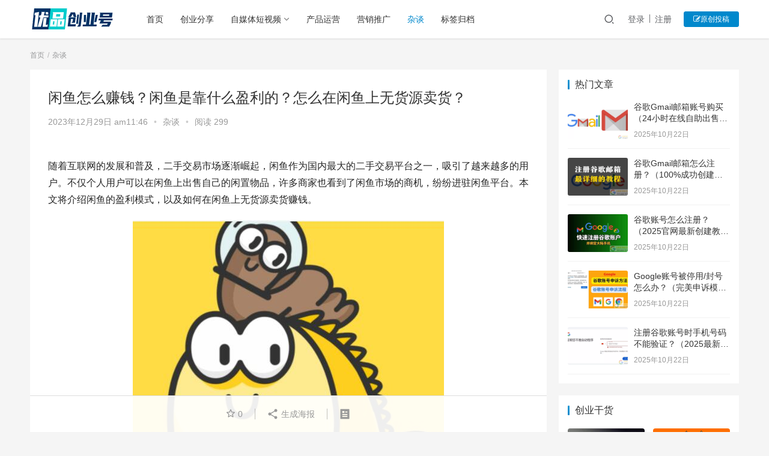

--- FILE ---
content_type: text/html; charset=UTF-8
request_url: https://www.youpin66.net/zatan/2999.html
body_size: 13739
content:
<!DOCTYPE html><html lang="zh-Hans"><head><meta charset="UTF-8"><meta http-equiv="X-UA-Compatible" content="IE=Edge,chrome=1"><meta name="renderer" content="webkit"><meta name="viewport" content="initial-scale=1.0,user-scalable=1,maximum-scale=5,width=device-width"><title>闲鱼怎么赚钱？闲鱼是靠什么盈利的？怎么在闲鱼上无货源卖货？ | 优品创业号</title><meta name='robots' content='max-image-preview:large' /><style>img:is([sizes="auto" i],[sizes^="auto," i]){contain-intrinsic-size:3000px 1500px}</style><meta name="description" content="随着互联网的发展和普及，二手交易市场逐渐崛起，闲鱼作为国内最大的二手交易平台之一，吸引了越来越多的用户。不仅个人用户可以在闲鱼上出售自己的闲置物品，许多商家也看到了闲鱼市场的商机，纷纷进驻闲鱼平台。本文将介绍闲鱼的盈利模式，以及如何在闲鱼上无货源卖货赚钱。 一、闲鱼的盈利模式 1.平台佣金 闲鱼作为平台方，会对每一笔交易收取一定的佣金。这个佣金是卖家和买家都需要支付的，通常在交易金额的5%-10%..." /><meta property="og:type" content="article" /><meta property="og:url" content="https://www.youpin66.net/zatan/2999.html" /><meta property="og:site_name" content="优品创业号" /><meta property="og:title" content="闲鱼怎么赚钱？闲鱼是靠什么盈利的？怎么在闲鱼上无货源卖货？" /><meta property="og:image" content="https://www.youpin66.net/wp-content/uploads/2023/11/20231111132907.jpg" /><meta property="og:description" content="随着互联网的发展和普及，二手交易市场逐渐崛起，闲鱼作为国内最大的二手交易平台之一，吸引了越来越多的用户。不仅个人用户可以在闲鱼上出售自己的闲置物品，许多商家也看到了闲鱼市场的商机，纷纷进驻闲鱼平台。本文将介绍闲鱼的盈利模式，以及如何在闲鱼上无货源卖货赚钱。 一、闲鱼的盈利模式 1.平台佣金 闲鱼作为平台方，会对每一笔交易收取一定的佣金。这个佣金是卖家和买家都需要支付的，通常在交易金额的5%-10%..." /><link rel="canonical" href="https://www.youpin66.net/zatan/2999.html" /><meta name="applicable-device" content="pc,mobile" /><meta http-equiv="Cache-Control" content="no-transform" /><link rel="shortcut icon" href="/wp-content/uploads/2023/09/favicon.ico" /><link rel='dns-prefetch' href='//at.alicdn.com' /><link rel="alternate" type="application/rss+xml" title="优品创业号 &raquo; 闲鱼怎么赚钱？闲鱼是靠什么盈利的？怎么在闲鱼上无货源卖货？ 评论 Feed" href="https://www.youpin66.net/zatan/2999.html/feed" /><link rel='stylesheet' id='stylesheet-css' href='https://www.youpin66.net/wp-content/cache/autoptimize/css/autoptimize_single_2c5718b17937bb52d4e706ffb7521e0d.css' type='text/css' media='all' /><link rel='stylesheet' id='font-awesome-css' href='https://www.youpin66.net/wp-content/cache/autoptimize/css/autoptimize_single_26c11837fd7741d15f9636519df5982c.css' type='text/css' media='all' /><style id='classic-theme-styles-inline-css' type='text/css'>/*! This file is auto-generated */
.wp-block-button__link{color:#fff;background-color:#32373c;border-radius:9999px;box-shadow:none;text-decoration:none;padding:calc(.667em + 2px) calc(1.333em + 2px);font-size:1.125em}.wp-block-file__button{background:#32373c;color:#fff;text-decoration:none}</style> <script defer type="text/javascript" src="https://www.youpin66.net/wp-content/themes/justnews/cj/npm/jquery@1.12.4/dist/jquery.min.js" id="jquery-core-js"></script> <script defer type="text/javascript" src="https://www.youpin66.net/wp-includes/js/jquery/jquery-migrate.min.js" id="jquery-migrate-js"></script> <script defer type="text/javascript" src="//at.alicdn.com/t/font_2010989_pnpf7kimxx.js" id="wpcom-icons-js"></script> <link rel="EditURI" type="application/rsd+xml" title="RSD" href="https://www.youpin66.net/xmlrpc.php?rsd" /><link rel='shortlink' href='https://www.youpin66.net/?p=2999' /><meta name="generator" content="webp-uploads 2.6.0"><style>a,.text-primary,.btn.active,.btn:active,.btn:focus,.btn:hover,.btn.btn-primary .badge,.panel-primary>.panel-heading .badge,.member-form-tab li.active a,.member-account-menu .member-nav-icon,.member-lp-process li.active p,.wpcom-profile .user-group,.wpcom-profile .wpcom-profile-nav li.active a,.wpcom-profile .profile-tab-item.active,.user-card-name .user-group,.plyr--full-ui input[type=range],body>header.header .nav>li.active>a,body>header.header .dropdown-menu>.active>a,.entry .entry-info .nickname,.entry .entry-content .has-theme-color-color,.entry-bar-inner .user-group,.entry-action .btn-dashang,.entry-action .btn-zan,.entry-readmore-btn,.form-submit-text span,.widget_profile .user-group,.list.tabs .tab.active a,.load-more,.kx-list .kx-time{color:#08c}.bg-primary,.btn.btn-primary,.btn.btn-primary.disabled.focus,.btn.btn-primary.disabled:focus,.btn.btn-primary.disabled:hover,.btn.btn-primary[disabled].focus,.btn.btn-primary[disabled]:focus,.btn.btn-primary[disabled]:hover,fieldset[disabled] .btn.btn-primary.focus,fieldset[disabled] .btn.btn-primary:focus,fieldset[disabled] .btn.btn-primary:hover,.nav-pills>li.active>a,.nav-pills>li.active>a:focus,.nav-pills>li.active>a:hover,.label-primary,.panel-primary>.panel-heading,.action.action-color-1 .action-item,.entry .entry-content .has-theme-color-background-color,.comment-reply-title:before,.comments-title:before,.entry-related-title:before,.widget-title:before,.search-form .submit,.sec-panel-head h1 span:before,.sec-panel-head h2 span:before,.sec-panel-head h3 span:before,.wpcom-slider .swiper-pagination .swiper-pagination-bullet-active,.tagHandler ul.tagHandlerContainer li.tagItem{background-color:#08c}.form-control:focus,.btn.active,.btn:active,.btn.btn-primary,.btn.btn-primary.active,.btn.btn-primary:active,.btn.btn-primary.disabled.focus,.btn.btn-primary.disabled:focus,.btn.btn-primary.disabled:hover,.btn.btn-primary[disabled].focus,.btn.btn-primary[disabled]:focus,.btn.btn-primary[disabled]:hover,fieldset[disabled] .btn.btn-primary.focus,fieldset[disabled] .btn.btn-primary:focus,fieldset[disabled] .btn.btn-primary:hover,.nav .open>a,.nav .open>a:focus,.nav .open>a:hover,.panel-primary,.panel-primary>.panel-heading,.wpcom-profile .profile-tab-item.active,.search-form input.keyword:focus,.load-more{border-color:#08c}.btn.active:before,.btn:active:before,.btn:focus:before,.btn:hover:before,.TCaptcha-button .TCaptcha-icon:after,.wpcom-profile .user-group,.user-card-name .user-group,.smartphoto-loader,.entry-bar-inner .user-group,.entry-action .btn-dashang,.entry-action .btn-zan,.entry-readmore-btn,.widget-kx-list .kx-item:before,.widget_profile .user-group,.kx-list .kx-time:before{border-color:#08c}.btn.active:after,.btn:active:after,.btn:focus:after,.btn:hover:after,.page-numbers>li.active,.pagination>li.active,.swiper-pagination-bullet-active,.swiper-pagination-progress .swiper-pagination-progressbar,.hot-slider .swiper-button-next,.hot-slider .swiper-button-prev,.action .action-item-inner h2,.action .action-item-inner h3,.action .action-item-inner h4,.TCaptcha-button .TCaptcha-icon i,.TCaptcha-button .TCaptcha-icon:before,.member-account-menu .active:before,.member-lp-process li.active i,.member-lp-process li.processed .process-line,.wpcom-profile .user-group:after,.wpcom-profile .profile-tab-item.active:after,.user-card-name .user-group:after,.modules-video .modal-player,.social-login-form .sl-input-submit,.plyr--audio .plyr__control.plyr__tab-focus,.plyr--audio .plyr__control:hover,.plyr--audio .plyr__control[aria-expanded=true],.plyr--video .plyr__control.plyr__tab-focus,.plyr--video .plyr__control:hover,.plyr--video .plyr__control[aria-expanded=true],.plyr__control--overlaid,.plyr__control--overlaid:focus,.plyr__control--overlaid:hover,.plyr__menu__container .plyr__control[role=menuitemradio][aria-checked=true]:before,.entry-bar-inner .user-group:after,.post-loop-default .item-title a .sticky-post,.post-loop-card .item-title .sticky-post,.post-loop-image .item-title .sticky-post,.sidebar .widget_nav_menu ul li.current-menu-item a,.sidebar .widget_nav_menu ul li.current-post-parent a,.widget_profile .user-group:after,.list.tabs .tab.active a:after,.kx-list .kx-date:before{background-color:#08c}.panel-primary>.panel-heading+.panel-collapse>.panel-body{border-top-color:#08c}.panel-primary>.panel-footer+.panel-collapse>.panel-body,.member-form-tab li.active{border-bottom-color:#08c}.wpcom-profile .wpcom-profile-nav li.active a{border-bottom-color:#08c}.entry .entry-content .h3,.entry .entry-content h3,.entry .member-account-content .woocommerce h2{border-left-color:#08c}a:hover,.breadcrumb>li a:hover,.page-numbers .pagination-go .pgo-btn:hover,.pagination .pagination-go .pgo-btn:hover,.close:focus,.close:hover,.action .action-share-item:hover,.member-form .form-group.active .wi,.member-form .form-group.active .show-password .wi:hover,.member-form .form-group.error .show-password .wi:hover,.member-form .show-password .wi:hover,.member-form-tab a:hover,.member-account-name a:hover,.member-account-menu li:hover,.wpcom-profile .wpcom-profile-nav a:hover,.wpcom-profile .follow-item .follow-item-text .follow-item-name a:hover,.wpcom-profile-main .profile-posts-list .item-title a:hover,.wpcom-profile-main .profile-comments-list .comment-item-link a:hover,.hentry .member-account-wrap .notify-list .notify-item.status-1 .notify-item-title a:hover,.hentry .member-account-wrap .notify-list .notify-item-title a:hover,.user-card-name:hover,body>header.header .nav>li>a:hover,body>header.header .wpcom-adv-menu>.menu-item-style>.menu-item-wrap>li>a:hover,.navbar-action .login:focus,.navbar-action .login:hover,.navbar-action .profile a:hover,.navbar-search-close:hover,.navbar-search-btn:hover,.navbar-search-icon:focus,.navbar-search-icon:hover,.entry .entry-info a:focus,.entry .entry-info a:hover,.entry .entry-content .has-theme-hover-color,.entry .entry-content .wp-block-wpcom-accordion .panel-heading .panel-title a:hover,.entry .entry-content .wp-block-wpcom-accordion .panel-heading .panel-title a:hover .wi,.entry-bar .info-item a:hover,.comments-list .comment-children .comment-text-reply a:hover,.comments-list .reply a:hover,.comment-body .nickname a:hover,#cancel-comment-reply-link:hover,.post-loop-list .item a:hover,.post-loop-default .item-title a:hover,.post-loop-default .item-meta a:hover,.post-loop-card .item-title a:hover,.post-loop-image .item-title a:hover,.post-loop-image .item-meta-author .avatar:hover,.widget ol a:hover,.widget ul a:hover,.widget_kuaixun .widget-title-more:hover,.widget_profile .profile-name:hover,.sec-panel-head .more:hover,.el-boxed .sec-panel-head h1 span a:hover,.el-boxed .sec-panel-head h2 span a:hover,.el-boxed .sec-panel-head h3 span a:hover,.list.tabs .tab a:hover,.list-links a:focus,.list-links a:hover,.kx-list .kx-content h2 a:hover,.kx-meta .j-mobile-share:hover,.modules-category-posts .sec-panel-more a:hover{color:#07c}.page-numbers>li:hover,.pagination>li:hover,.hot-slider .swiper-button-prev:hover,.hot-slider .swiper-container-rtl .swiper-button-next:hover,.hot-slider .swiper-button-next:hover,.hot-slider .swiper-container-rtl .swiper-button-prev:hover,.member-account-menu .active:hover:before,.wpcom-profile .wpcom-profile-setcover:hover,.wpcom-profile .profile-tab-item:hover,.social-login-form .sl-input-submit:hover,body>header.header .dropdown-menu>.active>a:focus,body>header.header .dropdown-menu>.active>a:hover,body>header.header .dropdown-menu>li>a:hover,body>header.header .wpcom-adv-menu>.menu-item-style>.menu-item-wrap .dropdown-menu li a:hover,.entry-tag a:focus,.entry-tag a:hover,.wpcom-shortcode-tags li:hover,.page-no-sidebar.member-login .btn-home:hover,.page-no-sidebar.member-register .btn-home:hover,.post-loop-default .item-category:hover,.post-loop-card .item-img .item-category:hover,.post-loop-image .item-img .item-category:hover,.widget .tagcloud a:hover,.sidebar .widget_nav_menu ul li.current-menu-item .sub-menu a:hover,.sidebar .widget_nav_menu ul li.current-post-parent .sub-menu a:hover,.sidebar .widget_nav_menu ul li a:hover,.footer-sns .sns-icon:after,.list.tabs .tab.active a:hover:after,.load-more:focus,.load-more:hover,.modules-carousel-posts .sec-panel-more .swiper-button-next:hover,.modules-carousel-posts .sec-panel-more .swiper-button-prev:hover{background-color:#07c}.page-numbers .pagination-go .pgo-input:focus,.pagination .pagination-go .pgo-input:focus,.member-form .form-group.active .form-input,.wpcom-profile .wpcom-profile-setcover:hover,.wpcom-profile .profile-tab-item:hover,.entry-tag a:focus,.entry-tag a:hover,.entry-action .btn-dashang.liked,.entry-action .btn-dashang:hover,.entry-action .btn-zan.liked,.entry-action .btn-zan:hover,.entry-readmore-btn:hover,.widget .tagcloud a:hover,.widget-kx-list .kx-item:hover:before,.widget-kx-list .kx-item.active:before,.load-more:focus,.load-more:hover{border-color:#07c}.action .action-item:hover,.entry .entry-content .has-theme-hover-background-color,.entry-action .btn-dashang.liked,.entry-action .btn-dashang:hover,.entry-action .btn-zan.liked,.entry-action .btn-zan:hover,.entry-readmore-btn:hover,.search-form .submit:hover,.wpcom-slider .swiper-pagination span:hover,.tagHandler ul.tagHandlerContainer li.tagItem:hover{background-color:#07c}.member-form-tab li.active:hover{border-bottom-color:#07c}.member-account-input input:focus,.member-account-input select:focus,.member-account-input textarea:focus,.modules-carousel-posts .sec-panel-more .swiper-button-next:hover,.modules-carousel-posts .sec-panel-more .swiper-button-prev:hover{border-color:#07c}.wpcom-profile .wpcom-profile-nav a:hover{border-bottom-color:#07c}@media (max-width:991px){.navbar-collapse{background-color:#08c}}@media (max-width:767px){.entry-bar .info-item.share .mobile{background-color:#08c}}body>header.header{background-color:#fff}body>header.header .logo img{max-height:35px}@media (max-width:767px){body>header.header .logo img{max-height:26px}}.entry .entry-video{height:482px}@media (max-width:1219px){.entry .entry-video{height:386.49883449883px}}@media (max-width:991px){.entry .entry-video{height:449.41724941725px}}@media (max-width:767px){.entry .entry-video{height:344.28571428571px}}@media (max-width:500px){.entry .entry-video{height:241px}}@media screen and (-webkit-min-device-pixel-ratio:0){.post-loop .item-sticky .item-title a{-webkit-background-clip:text;-webkit-text-fill-color:transparent}.post-loop .item-sticky .item-title a,.post-loop .item-sticky .item-title a .sticky-post,.post-loop-card .item-sticky .item-title .sticky-post{background-color:#d33;background-image:-webkit-linear-gradient(0,#d33 0%,#d33 100%);background-image:-o-linear-gradient(0,#d33 0%,#d33 100%);background-image:-moz-linear-gradient(0,#d33 0%,#d33 100%);background-image:linear-gradient(90deg,#d33 0%,#d33 100%)}}</style><link rel="icon" href="/wp-content/uploads/2023/09/favicon.ico" sizes="32x32" /><link rel="icon" href="/wp-content/uploads/2023/09/favicon.ico" sizes="192x192" /><link rel="apple-touch-icon" href="/wp-content/uploads/2023/09/favicon.ico" /><meta name="msapplication-TileImage" content="/wp-content/uploads/2023/09/favicon.ico" /> <!--[if lte IE 9]><script src="https://www.youpin66.net/wp-content/themes/justnews/js/update.js"></script><![endif]--></head><body class="wp-singular post-template-default single single-post postid-2999 single-format-standard wp-theme-justnews lang-cn el-boxed"><header class="header"><div class="container clearfix"><div class="navbar-header"> <button type="button" class="navbar-toggle collapsed" data-toggle="collapse" data-target=".navbar-collapse"> <span class="icon-bar icon-bar-1"></span> <span class="icon-bar icon-bar-2"></span> <span class="icon-bar icon-bar-3"></span> </button><div class="logo"> <a href="https://www.youpin66.net" rel="home"><noscript><img src="/wp-content/uploads/2023/09/logo1.png" alt="优品创业号"></noscript><img class="lazyload" src='data:image/svg+xml,%3Csvg%20xmlns=%22http://www.w3.org/2000/svg%22%20viewBox=%220%200%20210%20140%22%3E%3C/svg%3E' data-src="/wp-content/uploads/2023/09/logo1.png" alt="优品创业号"></a></div></div><div class="navbar-collapse collapse in"><nav class="navbar-left primary-menu"><ul id="menu-%e4%b8%bb%e5%af%bc%e8%88%aa%e8%8f%9c%e5%8d%95" class="nav navbar-nav wpcom-adv-menu"><li class="menu-item"><a href="https://www.youpin66.net">首页</a></li><li class="menu-item"><a href="https://www.youpin66.net/category/chuangye">创业分享</a></li><li class="menu-item dropdown"><a href="https://www.youpin66.net/category/zimeiti" class="dropdown-toggle">自媒体短视频</a><ul class="dropdown-menu menu-item-wrap menu-item-col-3"><li class="menu-item"><a href="https://www.youpin66.net/category/zimeiti/douyin">抖音</a></li><li class="menu-item"><a href="https://www.youpin66.net/category/zimeiti/kuaishou">快手</a></li><li class="menu-item"><a href="https://www.youpin66.net/category/zimeiti/xiaohongshu">小红书</a></li></ul></li><li class="menu-item"><a href="https://www.youpin66.net/category/yunying">产品运营</a></li><li class="menu-item"><a href="https://www.youpin66.net/category/tuiguang">营销推广</a></li><li class="menu-item current-post-ancestor current-post-parent active"><a href="https://www.youpin66.net/category/zatan">杂谈</a></li><li class="menu-item"><a href="https://www.youpin66.net/tags">标签归档</a></li></ul></nav><div class="navbar-action pull-right"><div class="navbar-search-icon j-navbar-search"><i class="wpcom-icon wi"><svg aria-hidden="true"><use xlink:href="#wi-search"></use></svg></i></div><div id="j-user-wrap"> <a class="login" href="https://www.youpin66.net/login?modal-type=login">登录</a> <a class="login register" href="https://www.youpin66.net/register?modal-type=register">注册</a></div> <a class="btn btn-primary btn-xs publish" href="https://www.youpin66.net/tougao"> <i class="fa fa-edit"></i>原创投稿</a></div><form class="navbar-search" action="https://www.youpin66.net" method="get" role="search"><div class="navbar-search-inner"> <i class="wpcom-icon wi navbar-search-close"><svg aria-hidden="true"><use xlink:href="#wi-close"></use></svg></i> <input type="text" name="s" class="navbar-search-input" autocomplete="off" placeholder="输入关键词搜索..." value=""> <button class="navbar-search-btn" type="submit"><i class="wpcom-icon wi"><svg aria-hidden="true"><use xlink:href="#wi-search"></use></svg></i></button></div></form></div></div></header><div id="wrap"><div class="wrap container"><ol class="breadcrumb" vocab="https://schema.org/" typeof="BreadcrumbList"><li class="home" property="itemListElement" typeof="ListItem"><a href="https://www.youpin66.net" property="item" typeof="WebPage"><span property="name" class="hide">优品创业号</span>首页</a><meta property="position" content="1"></li><li property="itemListElement" typeof="ListItem"><a href="https://www.youpin66.net/category/zatan" property="item" typeof="WebPage"><span property="name">杂谈</span></a><meta property="position" content="2"></li></ol><div class="main"><article id="post-2999" class="post-2999 post type-post status-publish format-standard has-post-thumbnail hentry category-zatan"><div class="entry"><div class="entry-head"><h1 class="entry-title">闲鱼怎么赚钱？闲鱼是靠什么盈利的？怎么在闲鱼上无货源卖货？</h1><div class="entry-info"> <time class="entry-date published" datetime="2023-12-29T11:46:11+08:00" pubdate> 2023年12月29日 am11:46 </time> <span class="dot">•</span> <a href="https://www.youpin66.net/category/zatan" rel="category tag">杂谈</a> <span class="dot">•</span> <span>阅读 299</span></div></div><div class="wpcom_ad_wrap"></div><div class="entry-content clearfix"><p>随着互联网的发展和普及，二手交易市场逐渐崛起，闲鱼作为国内最大的二手交易平台之一，吸引了越来越多的用户。不仅个人用户可以在闲鱼上出售自己的闲置物品，许多商家也看到了闲鱼市场的商机，纷纷进驻闲鱼平台。本文将介绍闲鱼的盈利模式，以及如何在闲鱼上无货源卖货赚钱。</p><p><img fetchpriority="high" decoding="async" class="aligncenter" src="https://www.youpin66.net/wp-content/uploads/2023/11/20231111132907.jpg" alt="闲鱼" width="518" height="391" /></p><h3><strong>一、闲鱼的盈利模式</strong></h3><p>1. 平台佣金</p><p>闲鱼作为平台方，会对每一笔交易收取一定的佣金。这个佣金是卖家和买家都需要支付的，通常在交易金额的5%-10%之间。这是闲鱼最主要的盈利来源。</p><p>2. 广告收入</p><p>闲鱼平台上有大量的用户和交易，这使得闲鱼成为一个很好的广告投放平台。一些品牌商和商家会选择在闲鱼上投放广告，以推广自己的产品和服务。闲鱼会根据广告的点击量和曝光量来收取广告费用。</p><p>3. 会员服务</p><p>为了提供更好的服务，闲鱼推出了会员服务。会员可以享受更多的特权和优惠，例如：优先展示、快速回复、专属客服等。会员费也是闲鱼盈利的一个来源。</p><h3><strong>二、如何在闲鱼上无货源卖货</strong></h3><p>1. 确定销售商品</p><p>在闲鱼上无货源卖货，首先需要确定要销售的商品。可以通过市场调研和分析，了解哪些商品在闲鱼上比较受欢迎，同时要考虑自己的兴趣和资源，选择自己熟悉的商品或者有优势的商品进行销售。</p><p>2. 寻找货源</p><p>确定了销售商品后，需要寻找稳定的货源。可以通过网上批发市场、分销平台、品牌折扣网站等途径寻找优质的货源。在寻找货源时，要注意比较不同供应商的价格、质量和服务，选择性价比高的货源。</p><p>3. 拍照和描述商品</p><p>为了吸引买家的注意，需要为商品拍照并撰写详细的描述信息。照片要清晰、美观、有吸引力，描述信息要详细、准确、突出商品的特点和优势。同时，要注意语言简洁明了，让买家能够快速了解商品的情况。</p><p>4. 定价和竞争分析</p><p>在制定价格时，需要进行竞争分析，了解同类型商品在闲鱼上的价格水平。如果自己的商品质量好、价格有优势，就能够更容易地吸引买家下单购买。同时，要注意不要盲目追求低价而忽略了利润空间。</p><p>5. 推广和营销</p><p>为了提高商品的曝光率和点击率，需要进行推广和营销。可以通过发布优惠券、打折信息等方式吸引买家关注和购买。同时，要注意维护好自己的店铺形象和口碑，提高买家对商品的信任度。</p><p>6. 售后服务和客户关系维护</p><p>在完成销售后，要注意做好售后服务和客户关系维护工作。如果买家有任何问题或疑虑，需要及时回复和处理。同时，要关注买家的反馈和评价，不断改进自己的服务和商品质量。</p><p>总结：闲鱼的盈利模式主要包括平台佣金、广告收入和会员服务等方面。在闲鱼上无货源卖货需要确定销售商品、寻找货源、拍照和描述商品、定价和竞争分析、推广和营销以及做好售后服务和客户关系维护等方面的工作。通过以上方法，可以实现在闲鱼上无货源卖货赚钱的目标。</p><div class="entry-copyright"><p>本文来自会员投稿或发布，不代表优品创业号观点和立场，如若转载，请注明出处：https://www.youpin66.net/zatan/2999.html</p></div></div><div class="entry-footer"><div class="entry-tag"></div><div class="entry-action"><div class="btn-zan" data-id="2999"><i class="wpcom-icon wi"><svg aria-hidden="true"><use xlink:href="#wi-thumb-up-fill"></use></svg></i> 赞 <span class="entry-action-num">(0)</span></div></div><div class="entry-bar"><div class="entry-bar-inner clearfix"><div class="info text-center"><div class="info-item meta"> <a class="meta-item j-heart" href="javascript:;" data-id="2999"><i class="wpcom-icon wi"><svg aria-hidden="true"><use xlink:href="#wi-star"></use></svg></i> <span class="data">0</span></a></div><div class="info-item share"> <a class="meta-item mobile j-mobile-share" href="javascript:;" data-id="2999" data-qrcode="https://www.youpin66.net/zatan/2999.html"><i class="wpcom-icon wi"><svg aria-hidden="true"><use xlink:href="#wi-share"></use></svg></i> 生成海报</a></div><div class="info-item act"> <a href="javascript:;" id="j-reading"><i class="wpcom-icon wi"><svg aria-hidden="true"><use xlink:href="#wi-article"></use></svg></i></a></div></div></div></div><div class="entry-page"><div class="lazyload entry-page-prev" data-bg="https://www.youpin66.net/wp-content/uploads/2023/10/20231023101948-480x300.jpg" style="background-image: url(data:image/svg+xml,%3Csvg%20xmlns=%22http://www.w3.org/2000/svg%22%20viewBox=%220%200%20500%20300%22%3E%3C/svg%3E);"> <a href="https://www.youpin66.net/zatan/2997.html" title="国外免费建站网站搭建有哪些？有什么优缺点？" rel="prev"> <span>国外免费建站网站搭建有哪些？有什么优缺点？</span> </a><div class="entry-page-info"> <span class="pull-left"><i class="wpcom-icon wi"><svg aria-hidden="true"><use xlink:href="#wi-arrow-left-double"></use></svg></i> 上一篇</span> <span class="pull-right">2023年12月29日 am11:38</span></div></div><div class="lazyload entry-page-next" data-bg="https://www.youpin66.net/wp-content/uploads/2023/09/20230907131952-1-480x300.jpg" style="background-image: url(data:image/svg+xml,%3Csvg%20xmlns=%22http://www.w3.org/2000/svg%22%20viewBox=%220%200%20500%20300%22%3E%3C/svg%3E);"> <a href="https://www.youpin66.net/zatan/3000.html" title="喜马拉雅配音赚钱是真的吗？喜马拉雅配音审核严格吗？好不好做？" rel="next"> <span>喜马拉雅配音赚钱是真的吗？喜马拉雅配音审核严格吗？好不好做？</span> </a><div class="entry-page-info"> <span class="pull-right">下一篇 <i class="wpcom-icon wi"><svg aria-hidden="true"><use xlink:href="#wi-arrow-right-double"></use></svg></i></span> <span class="pull-left">2023年12月29日 am11:50</span></div></div></div><div class="wpcom_ad_wrap"></div><h3 class="entry-related-title">相关推荐</h3><ul class="entry-related cols-3 post-loop post-loop-card"><li class="item"><div class="item-inner"><div class="lazyload item-img" data-bg="https://www.youpin66.net/wp-content/uploads/2024/04/qqjietu20240423115932.jpg" style="background-image: url(data:image/svg+xml,%3Csvg%20xmlns=%22http://www.w3.org/2000/svg%22%20viewBox=%220%200%20500%20300%22%3E%3C/svg%3E);"> <a class="item-wrap" href="https://www.youpin66.net/zatan/3944.html" title="如何查询一个人的身份证号码起诉？失信人几年就不追究了？" target="_blank" rel="bookmark"> <span class="item-title"> 如何查询一个人的身份证号码起诉？失信人几年就不追究了？ </span> <span class="item-meta"> <span class="item-meta-left">2024年4月23日</span> <span class="item-meta-right"> </span> </span> </a> <a class="item-category" href="https://www.youpin66.net/category/zatan" target="_blank">杂谈</a></div></div></li><li class="item"><div class="item-inner"><div class="lazyload item-img" data-bg="https://www.youpin66.net/wp-content/uploads/2024/11/360jietu20241117190823631-1.jpg" style="background-image: url(data:image/svg+xml,%3Csvg%20xmlns=%22http://www.w3.org/2000/svg%22%20viewBox=%220%200%20500%20300%22%3E%3C/svg%3E);"> <a class="item-wrap" href="https://www.youpin66.net/zatan/3477.html" title="Google账号为什么会被停用？（停用原因+解封流程+防封技巧）" target="_blank" rel="bookmark"> <span class="item-title"> Google账号为什么会被停用？（停用原因+解封流程+防封技巧） </span> <span class="item-meta"> <span class="item-meta-left">2025年10月22日</span> <span class="item-meta-right"> </span> </span> </a> <a class="item-category" href="https://www.youpin66.net/category/zatan" target="_blank">杂谈</a></div></div></li><li class="item"><div class="item-inner"><div class="lazyload item-img" data-bg="https://www.youpin66.net/wp-content/uploads/2024/11/QQ20241126-094713.png" style="background-image: url(data:image/svg+xml,%3Csvg%20xmlns=%22http://www.w3.org/2000/svg%22%20viewBox=%220%200%20500%20300%22%3E%3C/svg%3E);"> <a class="item-wrap" href="https://www.youpin66.net/zatan/2467.html" title="Gmail邮箱账号密码免费分享（2024谷歌邮箱亲测可用）" target="_blank" rel="bookmark"> <span class="item-title"> Gmail邮箱账号密码免费分享（2024谷歌邮箱亲测可用） </span> <span class="item-meta"> <span class="item-meta-left">2025年10月22日</span> <span class="item-meta-right"> </span> </span> </a> <a class="item-category" href="https://www.youpin66.net/category/zatan" target="_blank">杂谈</a></div></div></li><li class="item"><div class="item-inner"><div class="lazyload item-img" data-bg="https://www.youpin66.net/wp-content/uploads/2024/04/qqjietu20240426125119.jpg" style="background-image: url(data:image/svg+xml,%3Csvg%20xmlns=%22http://www.w3.org/2000/svg%22%20viewBox=%220%200%20500%20300%22%3E%3C/svg%3E);"> <a class="item-wrap" href="https://www.youpin66.net/zatan/3959.html" title="第一次坐飞机详细流程和注意事项有哪些？" target="_blank" rel="bookmark"> <span class="item-title"> 第一次坐飞机详细流程和注意事项有哪些？ </span> <span class="item-meta"> <span class="item-meta-left">2024年4月26日</span> <span class="item-meta-right"> </span> </span> </a> <a class="item-category" href="https://www.youpin66.net/category/zatan" target="_blank">杂谈</a></div></div></li><li class="item"><div class="item-inner"><div class="lazyload item-img" data-bg="https://www.youpin66.net/wp-content/uploads/2023/10/20231025113323.jpg" style="background-image: url(data:image/svg+xml,%3Csvg%20xmlns=%22http://www.w3.org/2000/svg%22%20viewBox=%220%200%20500%20300%22%3E%3C/svg%3E);"> <a class="item-wrap" href="https://www.youpin66.net/zatan/2155.html" title="10个磁力搜索网站，能帮你找到所有想要资源" target="_blank" rel="bookmark"> <span class="item-title"> 10个磁力搜索网站，能帮你找到所有想要资源 </span> <span class="item-meta"> <span class="item-meta-left">2023年10月25日</span> <span class="item-meta-right"> </span> </span> </a> <a class="item-category" href="https://www.youpin66.net/category/zatan" target="_blank">杂谈</a></div></div></li><li class="item"><div class="item-inner"><div class="lazyload item-img" data-bg="https://www.youpin66.net/wp-content/uploads/2023/10/20231007113658.jpg" style="background-image: url(data:image/svg+xml,%3Csvg%20xmlns=%22http://www.w3.org/2000/svg%22%20viewBox=%220%200%20500%20300%22%3E%3C/svg%3E);"> <a class="item-wrap" href="https://www.youpin66.net/zatan/3355.html" title="**网络与新媒体就业方向及前景分析**" target="_blank" rel="bookmark"> <span class="item-title"> **网络与新媒体就业方向及前景分析** </span> <span class="item-meta"> <span class="item-meta-left">2024年2月27日</span> <span class="item-meta-right"> </span> </span> </a> <a class="item-category" href="https://www.youpin66.net/category/zatan" target="_blank">杂谈</a></div></div></li><li class="item"><div class="item-inner"><div class="lazyload item-img" data-bg="https://www.youpin66.net/wp-content/uploads/2023/09/20230913101711.jpg" style="background-image: url(data:image/svg+xml,%3Csvg%20xmlns=%22http://www.w3.org/2000/svg%22%20viewBox=%220%200%20500%20300%22%3E%3C/svg%3E);"> <a class="item-wrap" href="https://www.youpin66.net/zatan/1392.html" title="电脑鼠标失灵一键修复，键盘全没反应了按什么键？" target="_blank" rel="bookmark"> <span class="item-title"> 电脑鼠标失灵一键修复，键盘全没反应了按什么键？ </span> <span class="item-meta"> <span class="item-meta-left">2023年9月27日</span> <span class="item-meta-right"> </span> </span> </a> <a class="item-category" href="https://www.youpin66.net/category/zatan" target="_blank">杂谈</a></div></div></li><li class="item"><div class="item-inner"><div class="lazyload item-img" data-bg="https://www.youpin66.net/wp-content/uploads/2023/09/20230914100526.jpg" style="background-image: url(data:image/svg+xml,%3Csvg%20xmlns=%22http://www.w3.org/2000/svg%22%20viewBox=%220%200%20500%20300%22%3E%3C/svg%3E);"> <a class="item-wrap" href="https://www.youpin66.net/zatan/3538.html" title="高清视频素材网站有哪些？高清视频素材哪里找？" target="_blank" rel="bookmark"> <span class="item-title"> 高清视频素材网站有哪些？高清视频素材哪里找？ </span> <span class="item-meta"> <span class="item-meta-left">2024年3月11日</span> <span class="item-meta-right"> </span> </span> </a> <a class="item-category" href="https://www.youpin66.net/category/zatan" target="_blank">杂谈</a></div></div></li><li class="item"><div class="item-inner"><div class="lazyload item-img" data-bg="https://www.youpin66.net/wp-content/uploads/2024/01/qqjietu20240116113603.jpg" style="background-image: url(data:image/svg+xml,%3Csvg%20xmlns=%22http://www.w3.org/2000/svg%22%20viewBox=%220%200%20500%20300%22%3E%3C/svg%3E);"> <a class="item-wrap" href="https://www.youpin66.net/zatan/3126.html" title="网络创业有哪些项目可以做？网络赚钱平台有哪些？" target="_blank" rel="bookmark"> <span class="item-title"> 网络创业有哪些项目可以做？网络赚钱平台有哪些？ </span> <span class="item-meta"> <span class="item-meta-left">2024年1月16日</span> <span class="item-meta-right"> </span> </span> </a> <a class="item-category" href="https://www.youpin66.net/category/zatan" target="_blank">杂谈</a></div></div></li><li class="item"><div class="item-inner"><div class="lazyload item-img" data-bg="https://www.youpin66.net/wp-content/uploads/2023/09/20230921113908.jpg" style="background-image: url(data:image/svg+xml,%3Csvg%20xmlns=%22http://www.w3.org/2000/svg%22%20viewBox=%220%200%20500%20300%22%3E%3C/svg%3E);"> <a class="item-wrap" href="https://www.youpin66.net/zatan/3345.html" title="七巧板拼图：锻炼孩子多方面能力的神器，这些好处你一定不知道！" target="_blank" rel="bookmark"> <span class="item-title"> 七巧板拼图：锻炼孩子多方面能力的神器，这些好处你一定不知道！ </span> <span class="item-meta"> <span class="item-meta-left">2024年2月26日</span> <span class="item-meta-right"> </span> </span> </a> <a class="item-category" href="https://www.youpin66.net/category/zatan" target="_blank">杂谈</a></div></div></li></ul></div></div></article></div><aside class="sidebar"><div id="wpcom-post-thumb-3" class="widget widget_post_thumb"><h3 class="widget-title"><span>热门文章</span></h3><ul><li class="item"><div class="item-img"> <a class="item-img-inner" href="https://www.youpin66.net/google/6237.html" title="谷歌Gmail邮箱账号购买（24小时在线自助出售平台）"> <noscript><img width="480" height="300" src="https://www.youpin66.net/wp-content/uploads/2025/09/f4e1e4ee04e75cb-1-png-480x300.webp" class="attachment-post-thumbnail size-post-thumbnail wp-post-image" alt="谷歌Gmail邮箱账号购买（24小时在线自助出售平台）" decoding="async" /></noscript><img width="480" height="300" src='data:image/svg+xml,%3Csvg%20xmlns=%22http://www.w3.org/2000/svg%22%20viewBox=%220%200%20480%20300%22%3E%3C/svg%3E' data-src="https://www.youpin66.net/wp-content/uploads/2025/09/f4e1e4ee04e75cb-1-png-480x300.webp" class="lazyload attachment-post-thumbnail size-post-thumbnail wp-post-image" alt="谷歌Gmail邮箱账号购买（24小时在线自助出售平台）" decoding="async" /> </a></div><div class="item-content"><p class="item-title"><a href="https://www.youpin66.net/google/6237.html" title="谷歌Gmail邮箱账号购买（24小时在线自助出售平台）">谷歌Gmail邮箱账号购买（24小时在线自助出售平台）</a></p><p class="item-date">2025年10月22日</p></div></li><li class="item"><div class="item-img"> <a class="item-img-inner" href="https://www.youpin66.net/google/6223.html" title="谷歌Gmail邮箱怎么注册？（100%成功创建账号教程）"> <noscript><img width="480" height="300" src="https://www.youpin66.net/wp-content/uploads/2025/09/1bde7f4d066b7d8-png-480x300.webp" class="attachment-post-thumbnail size-post-thumbnail wp-post-image" alt="谷歌Gmail邮箱怎么注册？（100%成功创建账号教程）" decoding="async" /></noscript><img width="480" height="300" src='data:image/svg+xml,%3Csvg%20xmlns=%22http://www.w3.org/2000/svg%22%20viewBox=%220%200%20480%20300%22%3E%3C/svg%3E' data-src="https://www.youpin66.net/wp-content/uploads/2025/09/1bde7f4d066b7d8-png-480x300.webp" class="lazyload attachment-post-thumbnail size-post-thumbnail wp-post-image" alt="谷歌Gmail邮箱怎么注册？（100%成功创建账号教程）" decoding="async" /> </a></div><div class="item-content"><p class="item-title"><a href="https://www.youpin66.net/google/6223.html" title="谷歌Gmail邮箱怎么注册？（100%成功创建账号教程）">谷歌Gmail邮箱怎么注册？（100%成功创建账号教程）</a></p><p class="item-date">2025年10月22日</p></div></li><li class="item"><div class="item-img"> <a class="item-img-inner" href="https://www.youpin66.net/google/6208.html" title="谷歌账号怎么注册？（2025官网最新创建教程）"> <noscript><img width="480" height="300" src="https://www.youpin66.net/wp-content/uploads/2025/09/a43683d33b40f41-480x300.webp" class="attachment-post-thumbnail size-post-thumbnail wp-post-image" alt="谷歌账号怎么注册？（2025官网最新创建教程）" decoding="async" /></noscript><img width="480" height="300" src='data:image/svg+xml,%3Csvg%20xmlns=%22http://www.w3.org/2000/svg%22%20viewBox=%220%200%20480%20300%22%3E%3C/svg%3E' data-src="https://www.youpin66.net/wp-content/uploads/2025/09/a43683d33b40f41-480x300.webp" class="lazyload attachment-post-thumbnail size-post-thumbnail wp-post-image" alt="谷歌账号怎么注册？（2025官网最新创建教程）" decoding="async" /> </a></div><div class="item-content"><p class="item-title"><a href="https://www.youpin66.net/google/6208.html" title="谷歌账号怎么注册？（2025官网最新创建教程）">谷歌账号怎么注册？（2025官网最新创建教程）</a></p><p class="item-date">2025年10月22日</p></div></li><li class="item"><div class="item-img"> <a class="item-img-inner" href="https://www.youpin66.net/google/6186.html" title="Google账号被停用/封号怎么办？（完美申诉模板分享）"> <noscript><img width="480" height="300" src="https://www.youpin66.net/wp-content/uploads/2025/09/d1e58519cc7cd68-png-480x300.webp" class="attachment-post-thumbnail size-post-thumbnail wp-post-image" alt="Google账号被停用/封号怎么办？（完美申诉模板分享）" decoding="async" /></noscript><img width="480" height="300" src='data:image/svg+xml,%3Csvg%20xmlns=%22http://www.w3.org/2000/svg%22%20viewBox=%220%200%20480%20300%22%3E%3C/svg%3E' data-src="https://www.youpin66.net/wp-content/uploads/2025/09/d1e58519cc7cd68-png-480x300.webp" class="lazyload attachment-post-thumbnail size-post-thumbnail wp-post-image" alt="Google账号被停用/封号怎么办？（完美申诉模板分享）" decoding="async" /> </a></div><div class="item-content"><p class="item-title"><a href="https://www.youpin66.net/google/6186.html" title="Google账号被停用/封号怎么办？（完美申诉模板分享）">Google账号被停用/封号怎么办？（完美申诉模板分享）</a></p><p class="item-date">2025年10月22日</p></div></li><li class="item"><div class="item-img"> <a class="item-img-inner" href="https://www.youpin66.net/google/6204.html" title="注册谷歌账号时手机号码不能验证？（2025最新解决办法）"> <noscript><img width="480" height="300" src="https://www.youpin66.net/wp-content/uploads/2025/09/b98c27c61f66e4f-png-480x300.webp" class="attachment-post-thumbnail size-post-thumbnail wp-post-image" alt="注册谷歌账号时手机号码不能验证？（2025最新解决办法）" decoding="async" /></noscript><img width="480" height="300" src='data:image/svg+xml,%3Csvg%20xmlns=%22http://www.w3.org/2000/svg%22%20viewBox=%220%200%20480%20300%22%3E%3C/svg%3E' data-src="https://www.youpin66.net/wp-content/uploads/2025/09/b98c27c61f66e4f-png-480x300.webp" class="lazyload attachment-post-thumbnail size-post-thumbnail wp-post-image" alt="注册谷歌账号时手机号码不能验证？（2025最新解决办法）" decoding="async" /> </a></div><div class="item-content"><p class="item-title"><a href="https://www.youpin66.net/google/6204.html" title="注册谷歌账号时手机号码不能验证？（2025最新解决办法）">注册谷歌账号时手机号码不能验证？（2025最新解决办法）</a></p><p class="item-date">2025年10月22日</p></div></li></ul></div><div id="wpcom-lastest-products-3" class="widget widget_lastest_products"><h3 class="widget-title"><span>创业干货</span></h3><ul class="p-list clearfix"><li class="col-xs-24 col-md-12 p-item"><div class="p-item-wrap"> <a class="thumb" href="https://www.youpin66.net/chuangye/2836.html"> <noscript><img width="480" height="300" src="https://www.youpin66.net/wp-content/uploads/2023/12/qqjietu20231208131717-480x300.jpg" class="attachment-post-thumbnail size-post-thumbnail wp-post-image" alt="抖音直播间不能录屏怎么回事？直播无法录屏怎么办？" decoding="async" /></noscript><img width="480" height="300" src='data:image/svg+xml,%3Csvg%20xmlns=%22http://www.w3.org/2000/svg%22%20viewBox=%220%200%20480%20300%22%3E%3C/svg%3E' data-src="https://www.youpin66.net/wp-content/uploads/2023/12/qqjietu20231208131717-480x300.jpg" class="lazyload attachment-post-thumbnail size-post-thumbnail wp-post-image" alt="抖音直播间不能录屏怎么回事？直播无法录屏怎么办？" decoding="async" /> </a><h4 class="title"> <a href="https://www.youpin66.net/chuangye/2836.html" title="抖音直播间不能录屏怎么回事？直播无法录屏怎么办？"> 抖音直播间不能录屏怎么回事？直播无法录屏怎么办？ </a></h4></div></li><li class="col-xs-24 col-md-12 p-item"><div class="p-item-wrap"> <a class="thumb" href="https://www.youpin66.net/chuangye/2080.html"> <noscript><img width="480" height="300" src="https://www.youpin66.net/wp-content/uploads/2023/09/20230904153915-480x300.png" class="attachment-post-thumbnail size-post-thumbnail wp-post-image" alt="适合夏季摆摊的新型小吃有哪些推荐？" decoding="async" /></noscript><img width="480" height="300" src='data:image/svg+xml,%3Csvg%20xmlns=%22http://www.w3.org/2000/svg%22%20viewBox=%220%200%20480%20300%22%3E%3C/svg%3E' data-src="https://www.youpin66.net/wp-content/uploads/2023/09/20230904153915-480x300.png" class="lazyload attachment-post-thumbnail size-post-thumbnail wp-post-image" alt="适合夏季摆摊的新型小吃有哪些推荐？" decoding="async" /> </a><h4 class="title"> <a href="https://www.youpin66.net/chuangye/2080.html" title="适合夏季摆摊的新型小吃有哪些推荐？"> 适合夏季摆摊的新型小吃有哪些推荐？ </a></h4></div></li><li class="col-xs-24 col-md-12 p-item"><div class="p-item-wrap"> <a class="thumb" href="https://www.youpin66.net/chuangye/1930.html"> <noscript><img width="480" height="300" src="https://www.youpin66.net/wp-content/uploads/2023/10/20231007114530-480x300.jpg" class="attachment-post-thumbnail size-post-thumbnail wp-post-image" alt="手机上挣钱的副业有哪些推荐？干点啥能挣钱呢小投资？" decoding="async" /></noscript><img width="480" height="300" src='data:image/svg+xml,%3Csvg%20xmlns=%22http://www.w3.org/2000/svg%22%20viewBox=%220%200%20480%20300%22%3E%3C/svg%3E' data-src="https://www.youpin66.net/wp-content/uploads/2023/10/20231007114530-480x300.jpg" class="lazyload attachment-post-thumbnail size-post-thumbnail wp-post-image" alt="手机上挣钱的副业有哪些推荐？干点啥能挣钱呢小投资？" decoding="async" /> </a><h4 class="title"> <a href="https://www.youpin66.net/chuangye/1930.html" title="手机上挣钱的副业有哪些推荐？干点啥能挣钱呢小投资？"> 手机上挣钱的副业有哪些推荐？干点啥能挣钱呢小投资？ </a></h4></div></li><li class="col-xs-24 col-md-12 p-item"><div class="p-item-wrap"> <a class="thumb" href="https://www.youpin66.net/chuangye/1928.html"> <noscript><img width="480" height="300" src="https://www.youpin66.net/wp-content/uploads/2023/09/20230908105042-480x300.jpg" class="attachment-post-thumbnail size-post-thumbnail wp-post-image" alt="百度答题怎么赚钱？有哪些注意事项？" decoding="async" /></noscript><img width="480" height="300" src='data:image/svg+xml,%3Csvg%20xmlns=%22http://www.w3.org/2000/svg%22%20viewBox=%220%200%20480%20300%22%3E%3C/svg%3E' data-src="https://www.youpin66.net/wp-content/uploads/2023/09/20230908105042-480x300.jpg" class="lazyload attachment-post-thumbnail size-post-thumbnail wp-post-image" alt="百度答题怎么赚钱？有哪些注意事项？" decoding="async" /> </a><h4 class="title"> <a href="https://www.youpin66.net/chuangye/1928.html" title="百度答题怎么赚钱？有哪些注意事项？"> 百度答题怎么赚钱？有哪些注意事项？ </a></h4></div></li><li class="col-xs-24 col-md-12 p-item"><div class="p-item-wrap"> <a class="thumb" href="https://www.youpin66.net/chuangye/1925.html"> <noscript><img width="480" height="300" src="https://www.youpin66.net/wp-content/uploads/2023/09/20230920112059-480x300.jpg" class="attachment-post-thumbnail size-post-thumbnail wp-post-image" alt="人穷的时候千万不要盲目的去创业，太扎心啦" decoding="async" /></noscript><img width="480" height="300" src='data:image/svg+xml,%3Csvg%20xmlns=%22http://www.w3.org/2000/svg%22%20viewBox=%220%200%20480%20300%22%3E%3C/svg%3E' data-src="https://www.youpin66.net/wp-content/uploads/2023/09/20230920112059-480x300.jpg" class="lazyload attachment-post-thumbnail size-post-thumbnail wp-post-image" alt="人穷的时候千万不要盲目的去创业，太扎心啦" decoding="async" /> </a><h4 class="title"> <a href="https://www.youpin66.net/chuangye/1925.html" title="人穷的时候千万不要盲目的去创业，太扎心啦"> 人穷的时候千万不要盲目的去创业，太扎心啦 </a></h4></div></li><li class="col-xs-24 col-md-12 p-item"><div class="p-item-wrap"> <a class="thumb" href="https://www.youpin66.net/chuangye/1917.html"> <noscript><img width="480" height="300" src="https://www.youpin66.net/wp-content/uploads/2023/09/20230922140619-480x300.jpg" class="attachment-post-thumbnail size-post-thumbnail wp-post-image" alt="2元店投资需要多少钱？2元店的利润怎么样？开两元店挣不挣钱？" decoding="async" /></noscript><img width="480" height="300" src='data:image/svg+xml,%3Csvg%20xmlns=%22http://www.w3.org/2000/svg%22%20viewBox=%220%200%20480%20300%22%3E%3C/svg%3E' data-src="https://www.youpin66.net/wp-content/uploads/2023/09/20230922140619-480x300.jpg" class="lazyload attachment-post-thumbnail size-post-thumbnail wp-post-image" alt="2元店投资需要多少钱？2元店的利润怎么样？开两元店挣不挣钱？" decoding="async" /> </a><h4 class="title"> <a href="https://www.youpin66.net/chuangye/1917.html" title="2元店投资需要多少钱？2元店的利润怎么样？开两元店挣不挣钱？"> 2元店投资需要多少钱？2元店的利润怎么样？开两元店挣不挣钱？ </a></h4></div></li><li class="col-xs-24 col-md-12 p-item"><div class="p-item-wrap"> <a class="thumb" href="https://www.youpin66.net/chuangye/1915.html"> <noscript><img width="480" height="300" src="https://www.youpin66.net/wp-content/uploads/2023/09/20230905141826-480x300.jpg" class="attachment-post-thumbnail size-post-thumbnail wp-post-image" alt="做什么赚钱最快最稳又不用本？" decoding="async" /></noscript><img width="480" height="300" src='data:image/svg+xml,%3Csvg%20xmlns=%22http://www.w3.org/2000/svg%22%20viewBox=%220%200%20480%20300%22%3E%3C/svg%3E' data-src="https://www.youpin66.net/wp-content/uploads/2023/09/20230905141826-480x300.jpg" class="lazyload attachment-post-thumbnail size-post-thumbnail wp-post-image" alt="做什么赚钱最快最稳又不用本？" decoding="async" /> </a><h4 class="title"> <a href="https://www.youpin66.net/chuangye/1915.html" title="做什么赚钱最快最稳又不用本？"> 做什么赚钱最快最稳又不用本？ </a></h4></div></li><li class="col-xs-24 col-md-12 p-item"><div class="p-item-wrap"> <a class="thumb" href="https://www.youpin66.net/chuangye/1860.html"> <noscript><img width="480" height="300" src="https://www.youpin66.net/wp-content/uploads/2023/09/20230904153915-480x300.png" class="attachment-post-thumbnail size-post-thumbnail wp-post-image" alt="穷人赚钱的最有效方法，10个致富的途径" decoding="async" /></noscript><img width="480" height="300" src='data:image/svg+xml,%3Csvg%20xmlns=%22http://www.w3.org/2000/svg%22%20viewBox=%220%200%20480%20300%22%3E%3C/svg%3E' data-src="https://www.youpin66.net/wp-content/uploads/2023/09/20230904153915-480x300.png" class="lazyload attachment-post-thumbnail size-post-thumbnail wp-post-image" alt="穷人赚钱的最有效方法，10个致富的途径" decoding="async" /> </a><h4 class="title"> <a href="https://www.youpin66.net/chuangye/1860.html" title="穷人赚钱的最有效方法，10个致富的途径"> 穷人赚钱的最有效方法，10个致富的途径 </a></h4></div></li><li class="col-xs-24 col-md-12 p-item"><div class="p-item-wrap"> <a class="thumb" href="https://www.youpin66.net/chuangye/1858.html"> <noscript><img width="480" height="300" src="https://www.youpin66.net/wp-content/uploads/2023/09/20230904153128-480x300.png" class="attachment-post-thumbnail size-post-thumbnail wp-post-image" alt="什么是知识付费？知识付费做的最好的平台有哪些？" decoding="async" /></noscript><img width="480" height="300" src='data:image/svg+xml,%3Csvg%20xmlns=%22http://www.w3.org/2000/svg%22%20viewBox=%220%200%20480%20300%22%3E%3C/svg%3E' data-src="https://www.youpin66.net/wp-content/uploads/2023/09/20230904153128-480x300.png" class="lazyload attachment-post-thumbnail size-post-thumbnail wp-post-image" alt="什么是知识付费？知识付费做的最好的平台有哪些？" decoding="async" /> </a><h4 class="title"> <a href="https://www.youpin66.net/chuangye/1858.html" title="什么是知识付费？知识付费做的最好的平台有哪些？"> 什么是知识付费？知识付费做的最好的平台有哪些？ </a></h4></div></li><li class="col-xs-24 col-md-12 p-item"><div class="p-item-wrap"> <a class="thumb" href="https://www.youpin66.net/chuangye/1850.html"> <noscript><img width="480" height="300" src="https://www.youpin66.net/wp-content/uploads/2023/10/20231007114530-480x300.jpg" class="attachment-post-thumbnail size-post-thumbnail wp-post-image" alt="如何开一个无货源网店？无货源电商怎么做？" decoding="async" /></noscript><img width="480" height="300" src='data:image/svg+xml,%3Csvg%20xmlns=%22http://www.w3.org/2000/svg%22%20viewBox=%220%200%20480%20300%22%3E%3C/svg%3E' data-src="https://www.youpin66.net/wp-content/uploads/2023/10/20231007114530-480x300.jpg" class="lazyload attachment-post-thumbnail size-post-thumbnail wp-post-image" alt="如何开一个无货源网店？无货源电商怎么做？" decoding="async" /> </a><h4 class="title"> <a href="https://www.youpin66.net/chuangye/1850.html" title="如何开一个无货源网店？无货源电商怎么做？"> 如何开一个无货源网店？无货源电商怎么做？ </a></h4></div></li></ul></div><div id="block-7" class="widget widget_block"><h3 class="widget-title"><span>热门标签</span></h3><div class="wp-widget-group__inner-blocks"><p class="tagcloud wp-block-tag-cloud"><a href="https://www.youpin66.net/tag/gongzhonghao" class="tag-cloud-link tag-link-59 tag-link-position-1" style="font-size: 10.8pt;" aria-label="公众号 (4 项)">公众号</a> <a href="https://www.youpin66.net/tag/guanjianciyouhua" class="tag-cloud-link tag-link-57 tag-link-position-2" style="font-size: 9.5272727272727pt;" aria-label="关键词优化 (3 项)">关键词优化</a> <a href="https://www.youpin66.net/tag/guanjiancipaiming" class="tag-cloud-link tag-link-73 tag-link-position-3" style="font-size: 8pt;" aria-label="关键词排名 (2 项)">关键词排名</a> <a href="https://www.youpin66.net/tag/xiewenzhangzhuanqian" class="tag-cloud-link tag-link-43 tag-link-position-4" style="font-size: 11.818181818182pt;" aria-label="写文章赚钱 (5 项)">写文章赚钱</a> <a href="https://www.youpin66.net/tag/xiaoshengyi" class="tag-cloud-link tag-link-39 tag-link-position-5" style="font-size: 9.5272727272727pt;" aria-label="小生意 (3 项)">小生意</a> <a href="https://www.youpin66.net/tag/xiaohongshu" class="tag-cloud-link tag-link-52 tag-link-position-6" style="font-size: 12.709090909091pt;" aria-label="小红书 (6 项)">小红书</a> <a href="https://www.youpin66.net/tag/juliangqianchuan" class="tag-cloud-link tag-link-23 tag-link-position-7" style="font-size: 8pt;" aria-label="巨量千川 (2 项)">巨量千川</a> <a href="https://www.youpin66.net/tag/yinliutuiguang" class="tag-cloud-link tag-link-22 tag-link-position-8" style="font-size: 8pt;" aria-label="引流推广 (2 项)">引流推广</a> <a href="https://www.youpin66.net/tag/weixin" class="tag-cloud-link tag-link-72 tag-link-position-9" style="font-size: 9.5272727272727pt;" aria-label="微信 (3 项)">微信</a> <a href="https://www.youpin66.net/tag/weixingongzhonghao" class="tag-cloud-link tag-link-56 tag-link-position-10" style="font-size: 9.5272727272727pt;" aria-label="微信公众号 (3 项)">微信公众号</a> <a href="https://www.youpin66.net/tag/weixinxiaochengxu" class="tag-cloud-link tag-link-67 tag-link-position-11" style="font-size: 10.8pt;" aria-label="微信小程序 (4 项)">微信小程序</a> <a href="https://www.youpin66.net/tag/kuaishou" class="tag-cloud-link tag-link-64 tag-link-position-12" style="font-size: 13.345454545455pt;" aria-label="快手 (7 项)">快手</a> <a href="https://www.youpin66.net/tag/zenmezhuanqian" class="tag-cloud-link tag-link-123 tag-link-position-13" style="font-size: 9.5272727272727pt;" aria-label="怎么赚钱 (3 项)">怎么赚钱</a> <a href="https://www.youpin66.net/tag/douyin" class="tag-cloud-link tag-link-16 tag-link-position-14" style="font-size: 22pt;" aria-label="抖音 (37 项)">抖音</a> <a href="https://www.youpin66.net/tag/douyinzhibo" class="tag-cloud-link tag-link-37 tag-link-position-15" style="font-size: 10.8pt;" aria-label="抖音直播 (4 项)">抖音直播</a> <a href="https://www.youpin66.net/tag/tuiguangyinliu" class="tag-cloud-link tag-link-46 tag-link-position-16" style="font-size: 12.709090909091pt;" aria-label="推广引流 (6 项)">推广引流</a> <a href="https://www.youpin66.net/tag/wurenzhibo" class="tag-cloud-link tag-link-30 tag-link-position-17" style="font-size: 9.5272727272727pt;" aria-label="无人直播 (3 项)">无人直播</a> <a href="https://www.youpin66.net/tag/baidutuiguang" class="tag-cloud-link tag-link-45 tag-link-position-18" style="font-size: 9.5272727272727pt;" aria-label="百度推广 (3 项)">百度推广</a> <a href="https://www.youpin66.net/tag/zhibo" class="tag-cloud-link tag-link-32 tag-link-position-19" style="font-size: 13.981818181818pt;" aria-label="直播 (8 项)">直播</a> <a href="https://www.youpin66.net/tag/duanshipin" class="tag-cloud-link tag-link-17 tag-link-position-20" style="font-size: 16.909090909091pt;" aria-label="短视频 (14 项)">短视频</a> <a href="https://www.youpin66.net/tag/wangshangzhuanqian" class="tag-cloud-link tag-link-18 tag-link-position-21" style="font-size: 10.8pt;" aria-label="网上赚钱 (4 项)">网上赚钱</a> <a href="https://www.youpin66.net/tag/wangzhantuiguang" class="tag-cloud-link tag-link-58 tag-link-position-22" style="font-size: 8pt;" aria-label="网站推广 (2 项)">网站推广</a> <a href="https://www.youpin66.net/tag/wangluozhuanqian" class="tag-cloud-link tag-link-60 tag-link-position-23" style="font-size: 8pt;" aria-label="网络赚钱 (2 项)">网络赚钱</a> <a href="https://www.youpin66.net/tag/zimeiti" class="tag-cloud-link tag-link-48 tag-link-position-24" style="font-size: 15.636363636364pt;" aria-label="自媒体 (11 项)">自媒体</a> <a href="https://www.youpin66.net/tag/chanmama" class="tag-cloud-link tag-link-28 tag-link-position-25" style="font-size: 10.8pt;" aria-label="蝉妈妈 (4 项)">蝉妈妈</a> <a href="https://www.youpin66.net/tag/shipinhao" class="tag-cloud-link tag-link-96 tag-link-position-26" style="font-size: 11.818181818182pt;" aria-label="视频号 (5 项)">视频号</a> <a href="https://www.youpin66.net/tag/xianyu" class="tag-cloud-link tag-link-71 tag-link-position-27" style="font-size: 9.5272727272727pt;" aria-label="闲鱼 (3 项)">闲鱼</a></p></div></div><div id="custom_html-3" class="widget_text widget widget_custom_html"><h3 class="widget-title"><span>推荐网站</span></h3><div class="textwidget custom-html-widget"><a href="https://www.x-hao.com/" target="_blank">X账号购买</a></div></div></aside></div></div><footer class="footer"><div class="container"><div class="clearfix"><div class="footer-col footer-col-logo"> <noscript><img src="/wp-content/uploads/2023/09/logo1.png" alt="优品创业号"></noscript><img class="lazyload" src='data:image/svg+xml,%3Csvg%20xmlns=%22http://www.w3.org/2000/svg%22%20viewBox=%220%200%20210%20140%22%3E%3C/svg%3E' data-src="/wp-content/uploads/2023/09/logo1.png" alt="优品创业号"></div><div class="footer-col footer-col-copy"><ul class="footer-nav hidden-xs"><li id="menu-item-2504" class="menu-item menu-item-2504"><a href="https://www.youpin66.net/guanggaofw">广告招租</a></li><li id="menu-item-110" class="menu-item menu-item-110"><a href="https://www.youpin66.net/shengming">免责声明</a></li><li id="menu-item-109" class="menu-item menu-item-109"><a href="https://www.youpin66.net/banquan">版权声明</a></li><li id="menu-item-108" class="menu-item menu-item-108"><a href="https://www.youpin66.net/tgxz">投稿须知</a></li><li id="menu-item-111" class="menu-item menu-item-111"><a href="https://www.youpin66.net/tousu">举报投诉</a></li><li id="menu-item-112" class="menu-item menu-item-112"><a href="https://www.youpin66.net/sitemap.xml">网站地图</a></li><li id="menu-item-798" class="menu-item menu-item-798"><a href="https://www.youpin66.net/tags">标签归档</a></li></ul><div class="copyright"><p>Copyright © 2024 优品创业号 版权所有 Powered by <a href="https://www.youpin66.net">www.youpin66.net</a></p></div></div><div class="footer-col footer-col-sns"><div class="footer-sns"></div></div></div></div></footer><div class="action action-style-0 action-color-0 action-pos-0"><div class="action-item gotop j-top"> <i class="wpcom-icon wi action-item-icon"><svg aria-hidden="true"><use xlink:href="#wi-arrow-up-2"></use></svg></i></div></div> <script type="speculationrules">{"prefetch":[{"source":"document","where":{"and":[{"href_matches":"\/*"},{"not":{"href_matches":["\/wp-*.php","\/wp-admin\/*","\/wp-content\/uploads\/*","\/wp-content\/*","\/wp-content\/plugins\/*","\/wp-content\/themes\/justnews\/*","\/*\\?(.+)"]}},{"not":{"selector_matches":"a[rel~=\"nofollow\"]"}},{"not":{"selector_matches":".no-prefetch, .no-prefetch a"}}]},"eagerness":"conservative"}]}</script> <script defer src="data:text/javascript;base64,"></script><noscript><style>.lazyload{display:none}</style></noscript><script data-noptimize="1">window.lazySizesConfig=window.lazySizesConfig||{};window.lazySizesConfig.loadMode=1;</script><script defer data-noptimize="1" src='https://www.youpin66.net/wp-content/plugins/autoptimize/classes/external/js/lazysizes.min.js'></script><script defer id="main-js-extra" src="[data-uri]"></script> <script defer type="text/javascript" src="https://www.youpin66.net/wp-content/cache/autoptimize/js/autoptimize_single_641fbc56c6c1510bfdd52c59f0208456.js" id="main-js"></script> <script defer id="wp-postviews-cache-js-extra" src="[data-uri]"></script> <script defer type="text/javascript" src="https://www.youpin66.net/wp-content/cache/autoptimize/js/autoptimize_single_c82ae382c641c016b478c79e6a1df1b8.js" id="wp-postviews-cache-js"></script> <script defer charset="UTF-8" id="LA_COLLECT" src="//sdk.51.la/js-sdk-pro.min.js"></script> <script defer src="[data-uri]"></script> <script type="application/ld+json">{"@context":{"@context":{"images":{"@id":"http://schema.org/image","@type":"@id","@container":"@list"},"title":"http://schema.org/headline","description":"http://schema.org/description","pubDate":"http://schema.org/DateTime"}},"@id":"https://www.youpin66.net/zatan/2999.html","title":"闲鱼怎么赚钱？闲鱼是靠什么盈利的？怎么在闲鱼上无货源卖货？","images":["https://www.youpin66.net/wp-content/uploads/2023/11/20231111132907.jpg"],"description":"随着互联网的发展和普及，二手交易市场逐渐崛起，闲鱼作为国内最大的二手交易平台之一，吸引了越来越多的用户。不仅个人用户可以在闲鱼上出售自己的闲置物品，许多商家也看到了闲鱼市场的商机，...","pubDate":"2023-12-29T11:46:11","upDate":"2023-12-29T11:46:11"}</script> </body></html>
<!-- Dynamic page generated in 0.782 seconds. -->
<!-- Cached page generated by WP-Super-Cache on 2025-11-27 04:15:12 -->

<!-- Compression = gzip -->